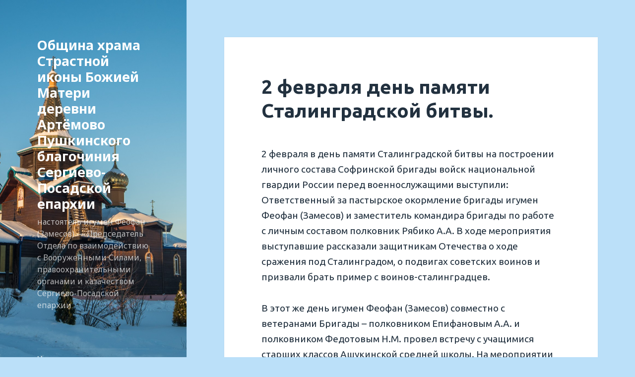

--- FILE ---
content_type: text/html; charset=UTF-8
request_url: https://muranovo.ru/2-%D1%84%D0%B5%D0%B2%D1%80%D0%B0%D0%BB%D1%8F-%D0%B4%D0%B5%D0%BD%D1%8C-%D0%BF%D0%B0%D0%BC%D1%8F%D1%82%D0%B8-%D1%81%D1%82%D0%B0%D0%BB%D0%B8%D0%BD%D0%B3%D1%80%D0%B0%D0%B4%D1%81%D0%BA%D0%BE%D0%B9-%D0%B1/
body_size: 14085
content:
<!DOCTYPE html>
<html lang="ru-RU" class="no-js">
<head>
	<meta charset="UTF-8">
	<meta name="viewport" content="width=device-width">
	<link rel="profile" href="http://gmpg.org/xfn/11">
	<link rel="pingback" href="https://muranovo.ru/xmlrpc.php">
	<!--[if lt IE 9]>
	<script src="https://muranovo.ru/wp-content/themes/twentyfifteen/js/html5.js"></script>
	<![endif]-->
	<script>(function(){document.documentElement.className='js'})();</script>
	<title>2 февраля день памяти Сталинградской битвы. &#8212; Община храма Страстной иконы Божией Матери деревни Артёмово Пушкинского благочиния Сергиево-Посадской епархии</title>
<meta name='robots' content='max-image-preview:large' />
<link rel='dns-prefetch' href='//fonts.googleapis.com' />
<link rel="alternate" type="application/rss+xml" title="Община храма Страстной иконы Божией Матери деревни Артёмово Пушкинского благочиния Сергиево-Посадской епархии &raquo; Лента" href="https://muranovo.ru/feed/" />
<link rel="alternate" type="application/rss+xml" title="Община храма Страстной иконы Божией Матери деревни Артёмово Пушкинского благочиния Сергиево-Посадской епархии &raquo; Лента комментариев" href="https://muranovo.ru/comments/feed/" />
<link rel="alternate" title="oEmbed (JSON)" type="application/json+oembed" href="https://muranovo.ru/wp-json/oembed/1.0/embed?url=https%3A%2F%2Fmuranovo.ru%2F2-%25d1%2584%25d0%25b5%25d0%25b2%25d1%2580%25d0%25b0%25d0%25bb%25d1%258f-%25d0%25b4%25d0%25b5%25d0%25bd%25d1%258c-%25d0%25bf%25d0%25b0%25d0%25bc%25d1%258f%25d1%2582%25d0%25b8-%25d1%2581%25d1%2582%25d0%25b0%25d0%25bb%25d0%25b8%25d0%25bd%25d0%25b3%25d1%2580%25d0%25b0%25d0%25b4%25d1%2581%25d0%25ba%25d0%25be%25d0%25b9-%25d0%25b1%2F" />
<link rel="alternate" title="oEmbed (XML)" type="text/xml+oembed" href="https://muranovo.ru/wp-json/oembed/1.0/embed?url=https%3A%2F%2Fmuranovo.ru%2F2-%25d1%2584%25d0%25b5%25d0%25b2%25d1%2580%25d0%25b0%25d0%25bb%25d1%258f-%25d0%25b4%25d0%25b5%25d0%25bd%25d1%258c-%25d0%25bf%25d0%25b0%25d0%25bc%25d1%258f%25d1%2582%25d0%25b8-%25d1%2581%25d1%2582%25d0%25b0%25d0%25bb%25d0%25b8%25d0%25bd%25d0%25b3%25d1%2580%25d0%25b0%25d0%25b4%25d1%2581%25d0%25ba%25d0%25be%25d0%25b9-%25d0%25b1%2F&#038;format=xml" />
<style id='wp-img-auto-sizes-contain-inline-css' type='text/css'>
img:is([sizes=auto i],[sizes^="auto," i]){contain-intrinsic-size:3000px 1500px}
/*# sourceURL=wp-img-auto-sizes-contain-inline-css */
</style>
<style id='wp-emoji-styles-inline-css' type='text/css'>

	img.wp-smiley, img.emoji {
		display: inline !important;
		border: none !important;
		box-shadow: none !important;
		height: 1em !important;
		width: 1em !important;
		margin: 0 0.07em !important;
		vertical-align: -0.1em !important;
		background: none !important;
		padding: 0 !important;
	}
/*# sourceURL=wp-emoji-styles-inline-css */
</style>
<style id='wp-block-library-inline-css' type='text/css'>
:root{--wp-block-synced-color:#7a00df;--wp-block-synced-color--rgb:122,0,223;--wp-bound-block-color:var(--wp-block-synced-color);--wp-editor-canvas-background:#ddd;--wp-admin-theme-color:#007cba;--wp-admin-theme-color--rgb:0,124,186;--wp-admin-theme-color-darker-10:#006ba1;--wp-admin-theme-color-darker-10--rgb:0,107,160.5;--wp-admin-theme-color-darker-20:#005a87;--wp-admin-theme-color-darker-20--rgb:0,90,135;--wp-admin-border-width-focus:2px}@media (min-resolution:192dpi){:root{--wp-admin-border-width-focus:1.5px}}.wp-element-button{cursor:pointer}:root .has-very-light-gray-background-color{background-color:#eee}:root .has-very-dark-gray-background-color{background-color:#313131}:root .has-very-light-gray-color{color:#eee}:root .has-very-dark-gray-color{color:#313131}:root .has-vivid-green-cyan-to-vivid-cyan-blue-gradient-background{background:linear-gradient(135deg,#00d084,#0693e3)}:root .has-purple-crush-gradient-background{background:linear-gradient(135deg,#34e2e4,#4721fb 50%,#ab1dfe)}:root .has-hazy-dawn-gradient-background{background:linear-gradient(135deg,#faaca8,#dad0ec)}:root .has-subdued-olive-gradient-background{background:linear-gradient(135deg,#fafae1,#67a671)}:root .has-atomic-cream-gradient-background{background:linear-gradient(135deg,#fdd79a,#004a59)}:root .has-nightshade-gradient-background{background:linear-gradient(135deg,#330968,#31cdcf)}:root .has-midnight-gradient-background{background:linear-gradient(135deg,#020381,#2874fc)}:root{--wp--preset--font-size--normal:16px;--wp--preset--font-size--huge:42px}.has-regular-font-size{font-size:1em}.has-larger-font-size{font-size:2.625em}.has-normal-font-size{font-size:var(--wp--preset--font-size--normal)}.has-huge-font-size{font-size:var(--wp--preset--font-size--huge)}.has-text-align-center{text-align:center}.has-text-align-left{text-align:left}.has-text-align-right{text-align:right}.has-fit-text{white-space:nowrap!important}#end-resizable-editor-section{display:none}.aligncenter{clear:both}.items-justified-left{justify-content:flex-start}.items-justified-center{justify-content:center}.items-justified-right{justify-content:flex-end}.items-justified-space-between{justify-content:space-between}.screen-reader-text{border:0;clip-path:inset(50%);height:1px;margin:-1px;overflow:hidden;padding:0;position:absolute;width:1px;word-wrap:normal!important}.screen-reader-text:focus{background-color:#ddd;clip-path:none;color:#444;display:block;font-size:1em;height:auto;left:5px;line-height:normal;padding:15px 23px 14px;text-decoration:none;top:5px;width:auto;z-index:100000}html :where(.has-border-color){border-style:solid}html :where([style*=border-top-color]){border-top-style:solid}html :where([style*=border-right-color]){border-right-style:solid}html :where([style*=border-bottom-color]){border-bottom-style:solid}html :where([style*=border-left-color]){border-left-style:solid}html :where([style*=border-width]){border-style:solid}html :where([style*=border-top-width]){border-top-style:solid}html :where([style*=border-right-width]){border-right-style:solid}html :where([style*=border-bottom-width]){border-bottom-style:solid}html :where([style*=border-left-width]){border-left-style:solid}html :where(img[class*=wp-image-]){height:auto;max-width:100%}:where(figure){margin:0 0 1em}html :where(.is-position-sticky){--wp-admin--admin-bar--position-offset:var(--wp-admin--admin-bar--height,0px)}@media screen and (max-width:600px){html :where(.is-position-sticky){--wp-admin--admin-bar--position-offset:0px}}

/*# sourceURL=wp-block-library-inline-css */
</style><style id='wp-block-search-inline-css' type='text/css'>
.wp-block-search__button{margin-left:10px;word-break:normal}.wp-block-search__button.has-icon{line-height:0}.wp-block-search__button svg{height:1.25em;min-height:24px;min-width:24px;width:1.25em;fill:currentColor;vertical-align:text-bottom}:where(.wp-block-search__button){border:1px solid #ccc;padding:6px 10px}.wp-block-search__inside-wrapper{display:flex;flex:auto;flex-wrap:nowrap;max-width:100%}.wp-block-search__label{width:100%}.wp-block-search.wp-block-search__button-only .wp-block-search__button{box-sizing:border-box;display:flex;flex-shrink:0;justify-content:center;margin-left:0;max-width:100%}.wp-block-search.wp-block-search__button-only .wp-block-search__inside-wrapper{min-width:0!important;transition-property:width}.wp-block-search.wp-block-search__button-only .wp-block-search__input{flex-basis:100%;transition-duration:.3s}.wp-block-search.wp-block-search__button-only.wp-block-search__searchfield-hidden,.wp-block-search.wp-block-search__button-only.wp-block-search__searchfield-hidden .wp-block-search__inside-wrapper{overflow:hidden}.wp-block-search.wp-block-search__button-only.wp-block-search__searchfield-hidden .wp-block-search__input{border-left-width:0!important;border-right-width:0!important;flex-basis:0;flex-grow:0;margin:0;min-width:0!important;padding-left:0!important;padding-right:0!important;width:0!important}:where(.wp-block-search__input){appearance:none;border:1px solid #949494;flex-grow:1;font-family:inherit;font-size:inherit;font-style:inherit;font-weight:inherit;letter-spacing:inherit;line-height:inherit;margin-left:0;margin-right:0;min-width:3rem;padding:8px;text-decoration:unset!important;text-transform:inherit}:where(.wp-block-search__button-inside .wp-block-search__inside-wrapper){background-color:#fff;border:1px solid #949494;box-sizing:border-box;padding:4px}:where(.wp-block-search__button-inside .wp-block-search__inside-wrapper) .wp-block-search__input{border:none;border-radius:0;padding:0 4px}:where(.wp-block-search__button-inside .wp-block-search__inside-wrapper) .wp-block-search__input:focus{outline:none}:where(.wp-block-search__button-inside .wp-block-search__inside-wrapper) :where(.wp-block-search__button){padding:4px 8px}.wp-block-search.aligncenter .wp-block-search__inside-wrapper{margin:auto}.wp-block[data-align=right] .wp-block-search.wp-block-search__button-only .wp-block-search__inside-wrapper{float:right}
/*# sourceURL=https://muranovo.ru/wp-includes/blocks/search/style.min.css */
</style>
<style id='wp-block-columns-inline-css' type='text/css'>
.wp-block-columns{box-sizing:border-box;display:flex;flex-wrap:wrap!important}@media (min-width:782px){.wp-block-columns{flex-wrap:nowrap!important}}.wp-block-columns{align-items:normal!important}.wp-block-columns.are-vertically-aligned-top{align-items:flex-start}.wp-block-columns.are-vertically-aligned-center{align-items:center}.wp-block-columns.are-vertically-aligned-bottom{align-items:flex-end}@media (max-width:781px){.wp-block-columns:not(.is-not-stacked-on-mobile)>.wp-block-column{flex-basis:100%!important}}@media (min-width:782px){.wp-block-columns:not(.is-not-stacked-on-mobile)>.wp-block-column{flex-basis:0;flex-grow:1}.wp-block-columns:not(.is-not-stacked-on-mobile)>.wp-block-column[style*=flex-basis]{flex-grow:0}}.wp-block-columns.is-not-stacked-on-mobile{flex-wrap:nowrap!important}.wp-block-columns.is-not-stacked-on-mobile>.wp-block-column{flex-basis:0;flex-grow:1}.wp-block-columns.is-not-stacked-on-mobile>.wp-block-column[style*=flex-basis]{flex-grow:0}:where(.wp-block-columns){margin-bottom:1.75em}:where(.wp-block-columns.has-background){padding:1.25em 2.375em}.wp-block-column{flex-grow:1;min-width:0;overflow-wrap:break-word;word-break:break-word}.wp-block-column.is-vertically-aligned-top{align-self:flex-start}.wp-block-column.is-vertically-aligned-center{align-self:center}.wp-block-column.is-vertically-aligned-bottom{align-self:flex-end}.wp-block-column.is-vertically-aligned-stretch{align-self:stretch}.wp-block-column.is-vertically-aligned-bottom,.wp-block-column.is-vertically-aligned-center,.wp-block-column.is-vertically-aligned-top{width:100%}
/*# sourceURL=https://muranovo.ru/wp-includes/blocks/columns/style.min.css */
</style>
<style id='global-styles-inline-css' type='text/css'>
:root{--wp--preset--aspect-ratio--square: 1;--wp--preset--aspect-ratio--4-3: 4/3;--wp--preset--aspect-ratio--3-4: 3/4;--wp--preset--aspect-ratio--3-2: 3/2;--wp--preset--aspect-ratio--2-3: 2/3;--wp--preset--aspect-ratio--16-9: 16/9;--wp--preset--aspect-ratio--9-16: 9/16;--wp--preset--color--black: #000000;--wp--preset--color--cyan-bluish-gray: #abb8c3;--wp--preset--color--white: #ffffff;--wp--preset--color--pale-pink: #f78da7;--wp--preset--color--vivid-red: #cf2e2e;--wp--preset--color--luminous-vivid-orange: #ff6900;--wp--preset--color--luminous-vivid-amber: #fcb900;--wp--preset--color--light-green-cyan: #7bdcb5;--wp--preset--color--vivid-green-cyan: #00d084;--wp--preset--color--pale-cyan-blue: #8ed1fc;--wp--preset--color--vivid-cyan-blue: #0693e3;--wp--preset--color--vivid-purple: #9b51e0;--wp--preset--gradient--vivid-cyan-blue-to-vivid-purple: linear-gradient(135deg,rgb(6,147,227) 0%,rgb(155,81,224) 100%);--wp--preset--gradient--light-green-cyan-to-vivid-green-cyan: linear-gradient(135deg,rgb(122,220,180) 0%,rgb(0,208,130) 100%);--wp--preset--gradient--luminous-vivid-amber-to-luminous-vivid-orange: linear-gradient(135deg,rgb(252,185,0) 0%,rgb(255,105,0) 100%);--wp--preset--gradient--luminous-vivid-orange-to-vivid-red: linear-gradient(135deg,rgb(255,105,0) 0%,rgb(207,46,46) 100%);--wp--preset--gradient--very-light-gray-to-cyan-bluish-gray: linear-gradient(135deg,rgb(238,238,238) 0%,rgb(169,184,195) 100%);--wp--preset--gradient--cool-to-warm-spectrum: linear-gradient(135deg,rgb(74,234,220) 0%,rgb(151,120,209) 20%,rgb(207,42,186) 40%,rgb(238,44,130) 60%,rgb(251,105,98) 80%,rgb(254,248,76) 100%);--wp--preset--gradient--blush-light-purple: linear-gradient(135deg,rgb(255,206,236) 0%,rgb(152,150,240) 100%);--wp--preset--gradient--blush-bordeaux: linear-gradient(135deg,rgb(254,205,165) 0%,rgb(254,45,45) 50%,rgb(107,0,62) 100%);--wp--preset--gradient--luminous-dusk: linear-gradient(135deg,rgb(255,203,112) 0%,rgb(199,81,192) 50%,rgb(65,88,208) 100%);--wp--preset--gradient--pale-ocean: linear-gradient(135deg,rgb(255,245,203) 0%,rgb(182,227,212) 50%,rgb(51,167,181) 100%);--wp--preset--gradient--electric-grass: linear-gradient(135deg,rgb(202,248,128) 0%,rgb(113,206,126) 100%);--wp--preset--gradient--midnight: linear-gradient(135deg,rgb(2,3,129) 0%,rgb(40,116,252) 100%);--wp--preset--font-size--small: 13px;--wp--preset--font-size--medium: 20px;--wp--preset--font-size--large: 36px;--wp--preset--font-size--x-large: 42px;--wp--preset--spacing--20: 0.44rem;--wp--preset--spacing--30: 0.67rem;--wp--preset--spacing--40: 1rem;--wp--preset--spacing--50: 1.5rem;--wp--preset--spacing--60: 2.25rem;--wp--preset--spacing--70: 3.38rem;--wp--preset--spacing--80: 5.06rem;--wp--preset--shadow--natural: 6px 6px 9px rgba(0, 0, 0, 0.2);--wp--preset--shadow--deep: 12px 12px 50px rgba(0, 0, 0, 0.4);--wp--preset--shadow--sharp: 6px 6px 0px rgba(0, 0, 0, 0.2);--wp--preset--shadow--outlined: 6px 6px 0px -3px rgb(255, 255, 255), 6px 6px rgb(0, 0, 0);--wp--preset--shadow--crisp: 6px 6px 0px rgb(0, 0, 0);}:where(.is-layout-flex){gap: 0.5em;}:where(.is-layout-grid){gap: 0.5em;}body .is-layout-flex{display: flex;}.is-layout-flex{flex-wrap: wrap;align-items: center;}.is-layout-flex > :is(*, div){margin: 0;}body .is-layout-grid{display: grid;}.is-layout-grid > :is(*, div){margin: 0;}:where(.wp-block-columns.is-layout-flex){gap: 2em;}:where(.wp-block-columns.is-layout-grid){gap: 2em;}:where(.wp-block-post-template.is-layout-flex){gap: 1.25em;}:where(.wp-block-post-template.is-layout-grid){gap: 1.25em;}.has-black-color{color: var(--wp--preset--color--black) !important;}.has-cyan-bluish-gray-color{color: var(--wp--preset--color--cyan-bluish-gray) !important;}.has-white-color{color: var(--wp--preset--color--white) !important;}.has-pale-pink-color{color: var(--wp--preset--color--pale-pink) !important;}.has-vivid-red-color{color: var(--wp--preset--color--vivid-red) !important;}.has-luminous-vivid-orange-color{color: var(--wp--preset--color--luminous-vivid-orange) !important;}.has-luminous-vivid-amber-color{color: var(--wp--preset--color--luminous-vivid-amber) !important;}.has-light-green-cyan-color{color: var(--wp--preset--color--light-green-cyan) !important;}.has-vivid-green-cyan-color{color: var(--wp--preset--color--vivid-green-cyan) !important;}.has-pale-cyan-blue-color{color: var(--wp--preset--color--pale-cyan-blue) !important;}.has-vivid-cyan-blue-color{color: var(--wp--preset--color--vivid-cyan-blue) !important;}.has-vivid-purple-color{color: var(--wp--preset--color--vivid-purple) !important;}.has-black-background-color{background-color: var(--wp--preset--color--black) !important;}.has-cyan-bluish-gray-background-color{background-color: var(--wp--preset--color--cyan-bluish-gray) !important;}.has-white-background-color{background-color: var(--wp--preset--color--white) !important;}.has-pale-pink-background-color{background-color: var(--wp--preset--color--pale-pink) !important;}.has-vivid-red-background-color{background-color: var(--wp--preset--color--vivid-red) !important;}.has-luminous-vivid-orange-background-color{background-color: var(--wp--preset--color--luminous-vivid-orange) !important;}.has-luminous-vivid-amber-background-color{background-color: var(--wp--preset--color--luminous-vivid-amber) !important;}.has-light-green-cyan-background-color{background-color: var(--wp--preset--color--light-green-cyan) !important;}.has-vivid-green-cyan-background-color{background-color: var(--wp--preset--color--vivid-green-cyan) !important;}.has-pale-cyan-blue-background-color{background-color: var(--wp--preset--color--pale-cyan-blue) !important;}.has-vivid-cyan-blue-background-color{background-color: var(--wp--preset--color--vivid-cyan-blue) !important;}.has-vivid-purple-background-color{background-color: var(--wp--preset--color--vivid-purple) !important;}.has-black-border-color{border-color: var(--wp--preset--color--black) !important;}.has-cyan-bluish-gray-border-color{border-color: var(--wp--preset--color--cyan-bluish-gray) !important;}.has-white-border-color{border-color: var(--wp--preset--color--white) !important;}.has-pale-pink-border-color{border-color: var(--wp--preset--color--pale-pink) !important;}.has-vivid-red-border-color{border-color: var(--wp--preset--color--vivid-red) !important;}.has-luminous-vivid-orange-border-color{border-color: var(--wp--preset--color--luminous-vivid-orange) !important;}.has-luminous-vivid-amber-border-color{border-color: var(--wp--preset--color--luminous-vivid-amber) !important;}.has-light-green-cyan-border-color{border-color: var(--wp--preset--color--light-green-cyan) !important;}.has-vivid-green-cyan-border-color{border-color: var(--wp--preset--color--vivid-green-cyan) !important;}.has-pale-cyan-blue-border-color{border-color: var(--wp--preset--color--pale-cyan-blue) !important;}.has-vivid-cyan-blue-border-color{border-color: var(--wp--preset--color--vivid-cyan-blue) !important;}.has-vivid-purple-border-color{border-color: var(--wp--preset--color--vivid-purple) !important;}.has-vivid-cyan-blue-to-vivid-purple-gradient-background{background: var(--wp--preset--gradient--vivid-cyan-blue-to-vivid-purple) !important;}.has-light-green-cyan-to-vivid-green-cyan-gradient-background{background: var(--wp--preset--gradient--light-green-cyan-to-vivid-green-cyan) !important;}.has-luminous-vivid-amber-to-luminous-vivid-orange-gradient-background{background: var(--wp--preset--gradient--luminous-vivid-amber-to-luminous-vivid-orange) !important;}.has-luminous-vivid-orange-to-vivid-red-gradient-background{background: var(--wp--preset--gradient--luminous-vivid-orange-to-vivid-red) !important;}.has-very-light-gray-to-cyan-bluish-gray-gradient-background{background: var(--wp--preset--gradient--very-light-gray-to-cyan-bluish-gray) !important;}.has-cool-to-warm-spectrum-gradient-background{background: var(--wp--preset--gradient--cool-to-warm-spectrum) !important;}.has-blush-light-purple-gradient-background{background: var(--wp--preset--gradient--blush-light-purple) !important;}.has-blush-bordeaux-gradient-background{background: var(--wp--preset--gradient--blush-bordeaux) !important;}.has-luminous-dusk-gradient-background{background: var(--wp--preset--gradient--luminous-dusk) !important;}.has-pale-ocean-gradient-background{background: var(--wp--preset--gradient--pale-ocean) !important;}.has-electric-grass-gradient-background{background: var(--wp--preset--gradient--electric-grass) !important;}.has-midnight-gradient-background{background: var(--wp--preset--gradient--midnight) !important;}.has-small-font-size{font-size: var(--wp--preset--font-size--small) !important;}.has-medium-font-size{font-size: var(--wp--preset--font-size--medium) !important;}.has-large-font-size{font-size: var(--wp--preset--font-size--large) !important;}.has-x-large-font-size{font-size: var(--wp--preset--font-size--x-large) !important;}
:where(.wp-block-columns.is-layout-flex){gap: 2em;}:where(.wp-block-columns.is-layout-grid){gap: 2em;}
/*# sourceURL=global-styles-inline-css */
</style>
<style id='core-block-supports-inline-css' type='text/css'>
.wp-container-core-columns-is-layout-9d6595d7{flex-wrap:nowrap;}
/*# sourceURL=core-block-supports-inline-css */
</style>

<style id='classic-theme-styles-inline-css' type='text/css'>
/*! This file is auto-generated */
.wp-block-button__link{color:#fff;background-color:#32373c;border-radius:9999px;box-shadow:none;text-decoration:none;padding:calc(.667em + 2px) calc(1.333em + 2px);font-size:1.125em}.wp-block-file__button{background:#32373c;color:#fff;text-decoration:none}
/*# sourceURL=/wp-includes/css/classic-themes.min.css */
</style>
<link rel='stylesheet' id='news-manager-front-css' href='https://muranovo.ru/wp-content/plugins/news-manager/css/front.css?ver=6.9' type='text/css' media='all' />
<link rel='stylesheet' id='googlefonts-css' href='https://fonts.googleapis.com/css?family=Ubuntu:300,300italic,400,400italic,500,500italic,700,700italic|Comfortaa:300,400,700&subset=latin' type='text/css' media='all' />
<link rel='stylesheet' id='twentyfifteen-fonts-css' href='//fonts.googleapis.com/css?family=Noto+Sans%3A400italic%2C700italic%2C400%2C700%7CNoto+Serif%3A400italic%2C700italic%2C400%2C700%7CInconsolata%3A400%2C700&#038;subset=latin%2Clatin-ext%2Ccyrillic%2Ccyrillic-ext' type='text/css' media='all' />
<link rel='stylesheet' id='genericons-css' href='https://muranovo.ru/wp-content/themes/twentyfifteen/genericons/genericons.css?ver=3.2' type='text/css' media='all' />
<link rel='stylesheet' id='twentyfifteen-style-css' href='https://muranovo.ru/wp-content/themes/twentyfifteen/style.css?ver=6.9' type='text/css' media='all' />
<style id='twentyfifteen-style-inline-css' type='text/css'>
	/* Color Scheme */

	/* Background Color */
	body {
		background-color: #e9f2f9;
	}

	/* Sidebar Background Color */
	body:before,
	.site-header {
		background-color: #55c3dc;
	}

	/* Box Background Color */
	.post-navigation,
	.pagination,
	.secondary,
	.site-footer,
	.hentry,
	.page-header,
	.page-content,
	.comments-area {
		background-color: #ffffff;
	}

	/* Box Background Color */
	button,
	input[type="button"],
	input[type="reset"],
	input[type="submit"],
	.pagination .prev,
	.pagination .next,
	.widget_calendar tbody a,
	.widget_calendar tbody a:hover,
	.widget_calendar tbody a:focus,
	.page-links a,
	.page-links a:hover,
	.page-links a:focus,
	.sticky-post {
		color: #ffffff;
	}

	/* Main Text Color */
	button,
	input[type="button"],
	input[type="reset"],
	input[type="submit"],
	.pagination .prev,
	.pagination .next,
	.widget_calendar tbody a,
	.page-links a,
	.sticky-post {
		background-color: #22313f;
	}

	/* Main Text Color */
	body,
	blockquote cite,
	blockquote small,
	a,
	.dropdown-toggle:after,
	.image-navigation a:hover,
	.image-navigation a:focus,
	.comment-navigation a:hover,
	.comment-navigation a:focus,
	.widget-title,
	.entry-footer a:hover,
	.entry-footer a:focus,
	.comment-metadata a:hover,
	.comment-metadata a:focus,
	.pingback .edit-link a:hover,
	.pingback .edit-link a:focus,
	.comment-list .reply a:hover,
	.comment-list .reply a:focus,
	.site-info a:hover,
	.site-info a:focus {
		color: #22313f;
	}

	/* Main Text Color */
	.entry-content a,
	.entry-summary a,
	.page-content a,
	.comment-content a,
	.pingback .comment-body > a,
	.author-description a,
	.taxonomy-description a,
	.textwidget a,
	.entry-footer a:hover,
	.comment-metadata a:hover,
	.pingback .edit-link a:hover,
	.comment-list .reply a:hover,
	.site-info a:hover {
		border-color: #22313f;
	}

	/* Secondary Text Color */
	button:hover,
	button:focus,
	input[type="button"]:hover,
	input[type="button"]:focus,
	input[type="reset"]:hover,
	input[type="reset"]:focus,
	input[type="submit"]:hover,
	input[type="submit"]:focus,
	.pagination .prev:hover,
	.pagination .prev:focus,
	.pagination .next:hover,
	.pagination .next:focus,
	.widget_calendar tbody a:hover,
	.widget_calendar tbody a:focus,
	.page-links a:hover,
	.page-links a:focus {
		background-color: #22313f; /* Fallback for IE7 and IE8 */
		background-color: rgba( 34, 49, 63, 0.7);
	}

	/* Secondary Text Color */
	blockquote,
	a:hover,
	a:focus,
	.main-navigation .menu-item-description,
	.post-navigation .meta-nav,
	.post-navigation a:hover .post-title,
	.post-navigation a:focus .post-title,
	.image-navigation,
	.image-navigation a,
	.comment-navigation,
	.comment-navigation a,
	.widget,
	.author-heading,
	.entry-footer,
	.entry-footer a,
	.taxonomy-description,
	.page-links > .page-links-title,
	.entry-caption,
	.comment-author,
	.comment-metadata,
	.comment-metadata a,
	.pingback .edit-link,
	.pingback .edit-link a,
	.post-password-form label,
	.comment-form label,
	.comment-notes,
	.comment-awaiting-moderation,
	.logged-in-as,
	.form-allowed-tags,
	.no-comments,
	.site-info,
	.site-info a,
	.wp-caption-text,
	.gallery-caption,
	.comment-list .reply a {
		color: #22313f; /* Fallback for IE7 and IE8 */
		color: rgba( 34, 49, 63, 0.7);
	}

	/* Secondary Text Color */
	blockquote,
	.logged-in-as a:hover,
	.comment-author a:hover {
		border-color: #22313f; /* Fallback for IE7 and IE8 */
		border-color: rgba( 34, 49, 63, 0.7);
	}

	/* Border Color */
	hr,
	.dropdown-toggle:hover,
	.dropdown-toggle:focus {
		background-color: #22313f; /* Fallback for IE7 and IE8 */
		background-color: rgba( 34, 49, 63, 0.1);
	}

	/* Border Color */
	pre,
	abbr[title],
	table,
	th,
	td,
	input,
	textarea,
	.main-navigation ul,
	.main-navigation li,
	.post-navigation,
	.post-navigation div + div,
	.pagination,
	.comment-navigation,
	.widget li,
	.widget_categories .children,
	.widget_nav_menu .sub-menu,
	.widget_pages .children,
	.site-header,
	.site-footer,
	.hentry + .hentry,
	.author-info,
	.entry-content .page-links a,
	.page-links > span,
	.page-header,
	.comments-area,
	.comment-list + .comment-respond,
	.comment-list article,
	.comment-list .pingback,
	.comment-list .trackback,
	.comment-list .reply a,
	.no-comments {
		border-color: #22313f; /* Fallback for IE7 and IE8 */
		border-color: rgba( 34, 49, 63, 0.1);
	}

	/* Border Focus Color */
	a:focus,
	button:focus,
	input:focus {
		outline-color: #22313f; /* Fallback for IE7 and IE8 */
		outline-color: rgba( 34, 49, 63, 0.3);
	}

	input:focus,
	textarea:focus {
		border-color: #22313f; /* Fallback for IE7 and IE8 */
		border-color: rgba( 34, 49, 63, 0.3);
	}

	/* Sidebar Link Color */
	.secondary-toggle:before {
		color: #ffffff;
	}

	.site-title a,
	.site-description {
		color: #ffffff;
	}

	/* Sidebar Text Color */
	.site-title a:hover,
	.site-title a:focus {
		color: rgba( 255, 255, 255, 0.7);
	}

	/* Sidebar Border Color */
	.secondary-toggle {
		border-color: #ffffff; /* Fallback for IE7 and IE8 */
		border-color: rgba( 255, 255, 255, 0.1);
	}

	/* Sidebar Border Focus Color */
	.secondary-toggle:hover,
	.secondary-toggle:focus {
		border-color: #ffffff; /* Fallback for IE7 and IE8 */
		border-color: rgba( 255, 255, 255, 0.3);
	}

	.site-title a {
		outline-color: #ffffff; /* Fallback for IE7 and IE8 */
		outline-color: rgba( 255, 255, 255, 0.3);
	}

	/* Meta Background Color */
	.entry-footer {
		background-color: #f1f1f1;
	}

	@media screen and (min-width: 38.75em) {
		/* Main Text Color */
		.page-header {
			border-color: #22313f;
		}
	}

	@media screen and (min-width: 59.6875em) {
		/* Make sure its transparent on desktop */
		.site-header,
		.secondary {
			background-color: transparent;
		}

		/* Sidebar Background Color */
		.widget button,
		.widget input[type="button"],
		.widget input[type="reset"],
		.widget input[type="submit"],
		.widget_calendar tbody a,
		.widget_calendar tbody a:hover,
		.widget_calendar tbody a:focus {
			color: #55c3dc;
		}

		/* Sidebar Link Color */
		.secondary a,
		.dropdown-toggle:after,
		.widget-title,
		.widget blockquote cite,
		.widget blockquote small {
			color: #ffffff;
		}

		.widget button,
		.widget input[type="button"],
		.widget input[type="reset"],
		.widget input[type="submit"],
		.widget_calendar tbody a {
			background-color: #ffffff;
		}

		.textwidget a {
			border-color: #ffffff;
		}

		/* Sidebar Text Color */
		.secondary a:hover,
		.secondary a:focus,
		.main-navigation .menu-item-description,
		.widget,
		.widget blockquote,
		.widget .wp-caption-text,
		.widget .gallery-caption {
			color: rgba( 255, 255, 255, 0.7);
		}

		.widget button:hover,
		.widget button:focus,
		.widget input[type="button"]:hover,
		.widget input[type="button"]:focus,
		.widget input[type="reset"]:hover,
		.widget input[type="reset"]:focus,
		.widget input[type="submit"]:hover,
		.widget input[type="submit"]:focus,
		.widget_calendar tbody a:hover,
		.widget_calendar tbody a:focus {
			background-color: rgba( 255, 255, 255, 0.7);
		}

		.widget blockquote {
			border-color: rgba( 255, 255, 255, 0.7);
		}

		/* Sidebar Border Color */
		.main-navigation ul,
		.main-navigation li,
		.widget input,
		.widget textarea,
		.widget table,
		.widget th,
		.widget td,
		.widget pre,
		.widget li,
		.widget_categories .children,
		.widget_nav_menu .sub-menu,
		.widget_pages .children,
		.widget abbr[title] {
			border-color: rgba( 255, 255, 255, 0.1);
		}

		.dropdown-toggle:hover,
		.dropdown-toggle:focus,
		.widget hr {
			background-color: rgba( 255, 255, 255, 0.1);
		}

		.widget input:focus,
		.widget textarea:focus {
			border-color: rgba( 255, 255, 255, 0.3);
		}

		.sidebar a:focus,
		.dropdown-toggle:focus {
			outline-color: rgba( 255, 255, 255, 0.3);
		}
	}
/*# sourceURL=twentyfifteen-style-inline-css */
</style>
<style id='akismet-widget-style-inline-css' type='text/css'>

			.a-stats {
				--akismet-color-mid-green: #357b49;
				--akismet-color-white: #fff;
				--akismet-color-light-grey: #f6f7f7;

				max-width: 350px;
				width: auto;
			}

			.a-stats * {
				all: unset;
				box-sizing: border-box;
			}

			.a-stats strong {
				font-weight: 600;
			}

			.a-stats a.a-stats__link,
			.a-stats a.a-stats__link:visited,
			.a-stats a.a-stats__link:active {
				background: var(--akismet-color-mid-green);
				border: none;
				box-shadow: none;
				border-radius: 8px;
				color: var(--akismet-color-white);
				cursor: pointer;
				display: block;
				font-family: -apple-system, BlinkMacSystemFont, 'Segoe UI', 'Roboto', 'Oxygen-Sans', 'Ubuntu', 'Cantarell', 'Helvetica Neue', sans-serif;
				font-weight: 500;
				padding: 12px;
				text-align: center;
				text-decoration: none;
				transition: all 0.2s ease;
			}

			/* Extra specificity to deal with TwentyTwentyOne focus style */
			.widget .a-stats a.a-stats__link:focus {
				background: var(--akismet-color-mid-green);
				color: var(--akismet-color-white);
				text-decoration: none;
			}

			.a-stats a.a-stats__link:hover {
				filter: brightness(110%);
				box-shadow: 0 4px 12px rgba(0, 0, 0, 0.06), 0 0 2px rgba(0, 0, 0, 0.16);
			}

			.a-stats .count {
				color: var(--akismet-color-white);
				display: block;
				font-size: 1.5em;
				line-height: 1.4;
				padding: 0 13px;
				white-space: nowrap;
			}
		
/*# sourceURL=akismet-widget-style-inline-css */
</style>
<link rel='stylesheet' id='__EPYT__style-css' href='https://muranovo.ru/wp-content/plugins/youtube-embed-plus/styles/ytprefs.min.css?ver=14.2.3' type='text/css' media='all' />
<style id='__EPYT__style-inline-css' type='text/css'>

                .epyt-gallery-thumb {
                        width: 33.333%;
                }
                
/*# sourceURL=__EPYT__style-inline-css */
</style>
<script type="text/javascript" src="https://muranovo.ru/wp-includes/js/jquery/jquery.min.js?ver=3.7.1" id="jquery-core-js"></script>
<script type="text/javascript" src="https://muranovo.ru/wp-includes/js/jquery/jquery-migrate.min.js?ver=3.4.1" id="jquery-migrate-js"></script>
<script type="text/javascript" id="__ytprefs__-js-extra">
/* <![CDATA[ */
var _EPYT_ = {"ajaxurl":"https://muranovo.ru/wp-admin/admin-ajax.php","security":"66aec99dca","gallery_scrolloffset":"20","eppathtoscripts":"https://muranovo.ru/wp-content/plugins/youtube-embed-plus/scripts/","eppath":"https://muranovo.ru/wp-content/plugins/youtube-embed-plus/","epresponsiveselector":"[\"iframe.__youtube_prefs_widget__\"]","epdovol":"1","version":"14.2.3","evselector":"iframe.__youtube_prefs__[src], iframe[src*=\"youtube.com/embed/\"], iframe[src*=\"youtube-nocookie.com/embed/\"]","ajax_compat":"","maxres_facade":"eager","ytapi_load":"light","pause_others":"","stopMobileBuffer":"1","facade_mode":"","not_live_on_channel":""};
//# sourceURL=__ytprefs__-js-extra
/* ]]> */
</script>
<script type="text/javascript" src="https://muranovo.ru/wp-content/plugins/youtube-embed-plus/scripts/ytprefs.min.js?ver=14.2.3" id="__ytprefs__-js"></script>
<script type="text/javascript" src="https://muranovo.ru/wp-content/plugins/flash-album-gallery/admin/js/swfobject.js?ver=2.2" id="swfobject-js"></script>
<script type="text/javascript" src="https://muranovo.ru/wp-content/plugins/flash-album-gallery/admin/js/swfaddress.js?ver=2.4" id="swfaddress-js"></script>
<link rel="https://api.w.org/" href="https://muranovo.ru/wp-json/" /><link rel="alternate" title="JSON" type="application/json" href="https://muranovo.ru/wp-json/wp/v2/posts/16354" /><link rel="EditURI" type="application/rsd+xml" title="RSD" href="https://muranovo.ru/xmlrpc.php?rsd" />
<meta name="generator" content="WordPress 6.9" />
<link rel="canonical" href="https://muranovo.ru/2-%d1%84%d0%b5%d0%b2%d1%80%d0%b0%d0%bb%d1%8f-%d0%b4%d0%b5%d0%bd%d1%8c-%d0%bf%d0%b0%d0%bc%d1%8f%d1%82%d0%b8-%d1%81%d1%82%d0%b0%d0%bb%d0%b8%d0%bd%d0%b3%d1%80%d0%b0%d0%b4%d1%81%d0%ba%d0%be%d0%b9-%d0%b1/" />
<link rel='shortlink' href='https://muranovo.ru/?p=16354' />
<style type='text/css' media='screen'>
	h1{ font-family:"Ubuntu", arial, sans-serif;}
	h2{ font-family:"Ubuntu", arial, sans-serif;}
	h4{ font-family:"Ubuntu", arial, sans-serif;}
	h5{ font-family:"Ubuntu", arial, sans-serif;}
	h6{ font-family:"Ubuntu", arial, sans-serif;}
	blockquote{ font-family:"Ubuntu", arial, sans-serif;}
	p{ font-family:"Ubuntu", arial, sans-serif;}
	li{ font-family:"Ubuntu", arial, sans-serif;}
	h3{ font-family:"Comfortaa", arial, sans-serif;}
</style>
<!-- fonts delivered by Wordpress Google Fonts, a plugin by Adrian3.com -->
<!-- <meta name='Grand Flagallery' content='4.25' /> -->
	<style type="text/css" id="twentyfifteen-header-css">
			.site-header {
			background: url(https://muranovo.ru/wp-content/uploads/2021/08/cropped-Страстной-храм.jpg) no-repeat 50% 50%;
			-webkit-background-size: cover;
			-moz-background-size:    cover;
			-o-background-size:      cover;
			background-size:         cover;
		}

		@media screen and (min-width: 59.6875em) {
			body:before {
				background: url(https://muranovo.ru/wp-content/uploads/2021/08/cropped-Страстной-храм.jpg) no-repeat 100% 50%;
				-webkit-background-size: cover;
				-moz-background-size:    cover;
				-o-background-size:      cover;
				background-size:         cover;
				border-right: 0;
			}

			.site-header {
				background: transparent;
			}
		}
		</style>
	<style type="text/css" id="custom-background-css">
body.custom-background { background-color: #bbe0f9; }
</style>
	</head>

<body class="wp-singular post-template-default single single-post postid-16354 single-format-standard custom-background wp-theme-twentyfifteen metaslider-plugin">
<div id="page" class="hfeed site">
	<a class="skip-link screen-reader-text" href="#content">Перейти к содержимому</a>

	<div id="sidebar" class="sidebar">
		<header id="masthead" class="site-header" role="banner">
			<div class="site-branding">
										<p class="site-title"><a href="https://muranovo.ru/" rel="home">Община храма Страстной иконы Божией Матери деревни Артёмово Пушкинского благочиния Сергиево-Посадской епархии</a></p>
											<p class="site-description">настоятель игумен Феофан (Замесов) &#8212; Председатель Отдела по взаимодействию с Вооруженными Силами, правоохранительными органами и казачеством Сергиево-Посадской епархии</p>
									<button class="secondary-toggle">Меню и виджеты</button>
			</div><!-- .site-branding -->
		</header><!-- .site-header -->

			<div id="secondary" class="secondary">

					<nav id="site-navigation" class="main-navigation" role="navigation">
				<div class="menu-%d0%bb%d0%b5%d0%b2%d0%be%d0%b5-container"><ul id="menu-%d0%bb%d0%b5%d0%b2%d0%be%d0%b5" class="nav-menu"><li id="menu-item-632" class="menu-item menu-item-type-taxonomy menu-item-object-category current-post-ancestor current-menu-parent current-post-parent menu-item-632"><a href="https://muranovo.ru/category/%d0%bd%d0%be%d0%b2%d0%be%d1%81%d1%82%d0%b8/">Новости</a></li>
<li id="menu-item-597" class="menu-item menu-item-type-post_type menu-item-object-page menu-item-597"><a href="https://muranovo.ru/raspisanie/">Расписание богослужений</a></li>
<li id="menu-item-9973" class="menu-item menu-item-type-taxonomy menu-item-object-category menu-item-9973"><a href="https://muranovo.ru/category/%d1%82%d1%80%d0%b5%d0%b1%d1%8b/">Требы</a></li>
<li id="menu-item-184" class="menu-item menu-item-type-taxonomy menu-item-object-category menu-item-184"><a href="https://muranovo.ru/category/%d0%bf%d1%80%d0%be%d1%88%d0%b5%d0%bd%d0%b8%d0%b5-%d0%be-%d0%bf%d0%be%d0%bc%d0%be%d1%89%d0%b8/">Просим помочь</a></li>
<li id="menu-item-6181" class="menu-item menu-item-type-taxonomy menu-item-object-category menu-item-6181"><a href="https://muranovo.ru/category/%d1%85%d1%80%d0%b0%d0%bc%d1%8b/">Храмы</a></li>
<li id="menu-item-179" class="menu-item menu-item-type-taxonomy menu-item-object-category menu-item-179"><a href="https://muranovo.ru/category/%d1%81%d0%b2%d1%8f%d1%82%d1%8b%d0%b5-%d0%b8%d1%81%d1%82%d0%be%d1%87%d0%bd%d0%b8%d0%ba%d0%b8/">Святые источники</a></li>
<li id="menu-item-180" class="menu-item menu-item-type-taxonomy menu-item-object-category menu-item-180"><a href="https://muranovo.ru/category/%d0%bf%d0%b0%d1%80%d0%ba%d0%b8-%d0%bf%d0%b0%d0%bc%d1%8f%d1%82%d0%b8/">Парки памяти</a></li>
<li id="menu-item-1453" class="menu-item menu-item-type-taxonomy menu-item-object-category menu-item-1453"><a href="https://muranovo.ru/category/%d1%81%d0%b2%d1%8f%d1%82%d1%8b%d0%bd%d0%b8/">Святыни, чтимые иконы</a></li>
<li id="menu-item-178" class="menu-item menu-item-type-taxonomy menu-item-object-category menu-item-178"><a href="https://muranovo.ru/category/%d1%87%d0%b0%d1%81%d1%82%d0%b8%d1%86%d1%8b-%d0%bc%d0%be%d1%89%d0%b5%d0%b9-%d1%81%d0%b2%d1%8f%d1%82%d1%8b%d1%85-%d1%83%d0%b3%d0%be%d0%b4%d0%bd%d0%b8%d0%ba%d0%be%d0%b2-%d0%b1%d0%be%d0%b6%d0%b8%d0%b8/">Частицы мощей святых угодников Божиих</a></li>
<li id="menu-item-92" class="menu-item menu-item-type-taxonomy menu-item-object-category menu-item-92"><a href="https://muranovo.ru/category/%d0%bd%d0%b0%d1%81%d1%82%d0%be%d1%8f%d1%82%d0%b5%d0%bb%d1%8c/">Духовенство</a></li>
<li id="menu-item-90" class="menu-item menu-item-type-taxonomy menu-item-object-category menu-item-90"><a href="https://muranovo.ru/category/%d1%88%d0%ba%d0%be%d0%bb%d0%b0-%d0%b2%d0%be%d1%81%d0%ba%d1%80%d0%b5%d1%81%d1%82%d0%bd%d0%b0%d1%8f/">Воскресная школа &#171;Звонарь&#187;</a></li>
<li id="menu-item-182" class="menu-item menu-item-type-taxonomy menu-item-object-category menu-item-182"><a href="https://muranovo.ru/category/%d0%bf%d0%b0%d1%81%d1%82%d1%8b%d1%80%d1%81%d0%ba%d0%be%d0%b5-%d1%81%d0%bb%d1%83%d0%b6%d0%b5%d0%bd%d0%b8%d0%b5-%d0%b2-%d1%87/">Пастырское окормление</a></li>
<li id="menu-item-10841" class="menu-item menu-item-type-taxonomy menu-item-object-category menu-item-10841"><a href="https://muranovo.ru/category/%d0%bf%d1%83%d1%88%d0%ba%d0%b8%d0%bd%d1%81%d0%ba%d0%b8%d0%b5-%d0%bd%d0%be%d0%b2%d0%be%d0%bc%d1%83%d1%87%d0%b5%d0%bd%d0%b8%d0%ba%d0%b8/">Пушкинские новомученики</a></li>
<li id="menu-item-2952" class="menu-item menu-item-type-taxonomy menu-item-object-category menu-item-2952"><a href="https://muranovo.ru/category/%d0%bf%d1%80%d0%b8%d1%85%d0%be%d0%b4%d1%81%d0%ba%d0%be%d0%b9-%d0%bb%d0%b8%d1%81%d1%82%d0%be%d0%ba/">Приходской листок</a></li>
<li id="menu-item-187" class="menu-item menu-item-type-taxonomy menu-item-object-category menu-item-187"><a href="https://muranovo.ru/category/%d1%81%d1%85%d0%b5%d0%bc%d0%b0-%d0%bf%d1%80%d0%be%d0%b5%d0%b7%d0%b4%d0%b0/">Схема проезда</a></li>
<li id="menu-item-89" class="menu-item menu-item-type-taxonomy menu-item-object-category menu-item-89"><a href="https://muranovo.ru/category/%d0%b2%d0%b8%d0%b4%d0%b5%d0%be/">Видео- и аудиозаписи</a></li>
<li id="menu-item-10544" class="menu-item menu-item-type-taxonomy menu-item-object-category menu-item-10544"><a href="https://muranovo.ru/category/%d0%b1%d1%80%d0%be%d1%88%d1%8e%d1%80%d1%8b-%d0%be-%d0%b1%d1%80%d0%b8%d0%b3%d0%b0%d0%b4%d0%b5-%d0%b8-%d0%bf%d1%80%d0%b8%d1%85%d0%be%d0%b4%d0%b5/">Брошюры о Бригаде и приходе</a></li>
<li id="menu-item-8976" class="menu-item menu-item-type-taxonomy menu-item-object-category menu-item-8976"><a href="https://muranovo.ru/category/%d0%bb%d0%b8%d1%82%d0%b5%d1%80%d0%b0%d1%82%d1%83%d1%80%d0%bd%d0%b0%d1%8f-%d1%81%d1%82%d1%80%d0%b0%d0%bd%d0%b8%d1%87%d0%ba%d0%b0/">Литературная страничка<div class="menu-item-description">Рубрика, в которой публикуются рассказы ИЗ КНИГИ ИНОКИНИ РАИСЫ (КАБИНОВОЙ) «ЛЕКАРСТВО ОТ СТРЕССА» ИНОКИНЯ РАИСА — сотрудница нашего прихода. Давно пишет рассказы, сказки, повести и — даже пьесы. Опубликовала три книги — «Сами с усами!», «Лекарство от стресса», «Живи и радуйся!»</div></a></li>
<li id="menu-item-9793" class="menu-item menu-item-type-taxonomy menu-item-object-category menu-item-9793"><a href="https://muranovo.ru/category/%d1%81%d0%bc%d0%b8-%d0%be-%d0%bd%d0%b0%d1%81/">СМИ о нас</a></li>
<li id="menu-item-186" class="menu-item menu-item-type-taxonomy menu-item-object-category menu-item-186"><a href="https://muranovo.ru/category/%d0%ba%d0%be%d0%bd%d1%82%d0%b0%d0%ba%d1%82%d1%8b/">Контакты</a></li>
<li id="menu-item-6481" class="menu-item menu-item-type-taxonomy menu-item-object-category menu-item-6481"><a href="https://muranovo.ru/category/%d1%81%d1%82%d0%b8%d1%85%d0%be%d1%82%d0%b2%d0%be%d1%80%d0%b5%d0%bd%d0%b8%d1%8f-%d0%bf%d1%80%d0%b8%d1%85%d0%be%d0%b6%d0%b0%d0%bd/">Стихотворения прихожан<div class="menu-item-description">Здесь будут публиковаться стихотворения наших прихожан.</div></a></li>
</ul></div>			</nav><!-- .main-navigation -->
		
		
					<div id="widget-area" class="widget-area" role="complementary">
				<aside id="block-8" class="widget widget_block">
<div class="wp-block-columns is-layout-flex wp-container-core-columns-is-layout-9d6595d7 wp-block-columns-is-layout-flex">
<div class="wp-block-column is-layout-flow wp-block-column-is-layout-flow" style="flex-basis:100%"><form role="search" method="get" action="https://muranovo.ru/" class="wp-block-search__button-inside wp-block-search__text-button wp-block-search"    ><label class="wp-block-search__label" for="wp-block-search__input-1" >Поиск</label><div class="wp-block-search__inside-wrapper"  style="width: 296px"><input class="wp-block-search__input" id="wp-block-search__input-1" placeholder="Что ищите..." value="" type="search" name="s" required /><button aria-label="" class="wp-block-search__button wp-element-button" type="submit" ></button></div></form></div>
</div>
</aside><aside id="block-7" class="widget widget_block">
<div class="wp-block-columns is-layout-flex wp-container-core-columns-is-layout-9d6595d7 wp-block-columns-is-layout-flex">
<div class="wp-block-column is-vertically-aligned-stretch is-layout-flow wp-block-column-is-layout-flow" style="flex-basis:100%"><div class="widget widget_text"><h2 class="widgettitle"> Русская православная церковь</h2>			<div class="textwidget"></div>
		</div></div>
</div>
</aside>			</div><!-- .widget-area -->
		
	</div><!-- .secondary -->

	</div><!-- .sidebar -->

	<div id="content" class="site-content">

	<div id="primary" class="content-area">
		<main id="main" class="site-main" role="main">

		
<article id="post-16354" class="post-16354 post type-post status-publish format-standard hentry category-5">
	
	<header class="entry-header">
		<h1 class="entry-title">2 февраля день памяти Сталинградской битвы.</h1>	</header><!-- .entry-header -->

	<div class="entry-content">
		<p>2 февраля в день памяти Сталинградской битвы на построении личного состава Софринской бригады войск национальной гвардии России перед военнослужащими выступили: Ответственный за пастырское окормление бригады игумен Феофан (Замесов) и заместитель командира бригады по работе с личным составом полковник Рябико А.А. В ходе мероприятия выступавшие рассказали защитникам Отечества о ходе сражения под Сталинградом, о подвигах советских воинов и призвали брать пример с воинов-сталинградцев.</p>
<p>В этот же день игумен Феофан (Замесов) совместно с ветеранами Бригады – полковником Епифановым А.А. и полковником Федотовым Н.М. провел встречу с учащимися старших классов Ашукинской средней школы. На мероприятии было рассказано об истории Сталинградской битвы, приведены многие примеры мужества и героизма, а также розданы подарки. Было отмечено, что более 100 человек &#8212; жителей Пушкинского района участвовали в Сталинградском сражении.<a href="https://muranovo.ru/wp-content/uploads/2022/02/1.jpg"><img fetchpriority="high" decoding="async" class="aligncenter size-large wp-image-16355" src="https://muranovo.ru/wp-content/uploads/2022/02/1-1024x768.jpg" alt="1" width="500" height="375" srcset="https://muranovo.ru/wp-content/uploads/2022/02/1-1024x768.jpg 1024w, https://muranovo.ru/wp-content/uploads/2022/02/1-300x225.jpg 300w, https://muranovo.ru/wp-content/uploads/2022/02/1-800x600.jpg 800w" sizes="(max-width: 500px) 100vw, 500px" /></a><a href="https://muranovo.ru/wp-content/uploads/2022/02/2.jpg"><img decoding="async" class="aligncenter size-large wp-image-16356" src="https://muranovo.ru/wp-content/uploads/2022/02/2-1024x768.jpg" alt="2" width="500" height="375" srcset="https://muranovo.ru/wp-content/uploads/2022/02/2-1024x768.jpg 1024w, https://muranovo.ru/wp-content/uploads/2022/02/2-300x225.jpg 300w, https://muranovo.ru/wp-content/uploads/2022/02/2-800x600.jpg 800w" sizes="(max-width: 500px) 100vw, 500px" /></a><a href="https://muranovo.ru/wp-content/uploads/2022/02/3.jpg"><img decoding="async" class="aligncenter size-large wp-image-16357" src="https://muranovo.ru/wp-content/uploads/2022/02/3-1024x768.jpg" alt="3" width="500" height="375" srcset="https://muranovo.ru/wp-content/uploads/2022/02/3-1024x768.jpg 1024w, https://muranovo.ru/wp-content/uploads/2022/02/3-300x225.jpg 300w, https://muranovo.ru/wp-content/uploads/2022/02/3-800x600.jpg 800w" sizes="(max-width: 500px) 100vw, 500px" /></a><a href="https://muranovo.ru/wp-content/uploads/2022/02/4.jpg"><img loading="lazy" decoding="async" class="aligncenter size-large wp-image-16358" src="https://muranovo.ru/wp-content/uploads/2022/02/4-1024x768.jpg" alt="4" width="500" height="375" srcset="https://muranovo.ru/wp-content/uploads/2022/02/4-1024x768.jpg 1024w, https://muranovo.ru/wp-content/uploads/2022/02/4-300x225.jpg 300w, https://muranovo.ru/wp-content/uploads/2022/02/4-800x600.jpg 800w" sizes="auto, (max-width: 500px) 100vw, 500px" /></a></p>
	</div><!-- .entry-content -->

	
	<footer class="entry-footer">
		<span class="posted-on"><span class="screen-reader-text">Опубликовано </span><a href="https://muranovo.ru/2-%d1%84%d0%b5%d0%b2%d1%80%d0%b0%d0%bb%d1%8f-%d0%b4%d0%b5%d0%bd%d1%8c-%d0%bf%d0%b0%d0%bc%d1%8f%d1%82%d0%b8-%d1%81%d1%82%d0%b0%d0%bb%d0%b8%d0%bd%d0%b3%d1%80%d0%b0%d0%b4%d1%81%d0%ba%d0%be%d0%b9-%d0%b1/" rel="bookmark"><time class="entry-date published updated" datetime="2022-02-03T14:01:26+03:00">03.02.2022</time></a></span><span class="byline"><span class="author vcard"><span class="screen-reader-text">Автор </span><a class="url fn n" href="https://muranovo.ru/author/muranovo/">muranovo</a></span></span><span class="cat-links"><span class="screen-reader-text">Рубрики </span><a href="https://muranovo.ru/category/%d0%bd%d0%be%d0%b2%d0%be%d1%81%d1%82%d0%b8/" rel="category tag">Новости</a></span>			</footer><!-- .entry-footer -->

</article><!-- #post-## -->

	<nav class="navigation post-navigation" aria-label="Записи">
		<h2 class="screen-reader-text">Навигация по записям</h2>
		<div class="nav-links"><div class="nav-previous"><a href="https://muranovo.ru/7-%d1%84%d0%b5%d0%b2%d1%80%d0%b0%d0%bb%d1%8f/" rel="prev"><span class="meta-nav" aria-hidden="true">Назад</span> <span class="screen-reader-text">Предыдущая запись:</span> <span class="post-title">7 февраля</span></a></div><div class="nav-next"><a href="https://muranovo.ru/16372/" rel="next"><span class="meta-nav" aria-hidden="true">Далее</span> <span class="screen-reader-text">Следующая запись:</span> <span class="post-title">Следующая запись</span></a></div></div>
	</nav>
		</main><!-- .site-main -->
	</div><!-- .content-area -->


	</div><!-- .site-content -->

	<footer id="colophon" class="site-footer" role="contentinfo">
		<div class="site-info">
						<a href="https://ru.wordpress.org/">Сайт работает на WordPress</a>
		</div><!-- .site-info -->
	</footer><!-- .site-footer -->

</div><!-- .site -->

<script type="speculationrules">
{"prefetch":[{"source":"document","where":{"and":[{"href_matches":"/*"},{"not":{"href_matches":["/wp-*.php","/wp-admin/*","/wp-content/uploads/*","/wp-content/*","/wp-content/plugins/*","/wp-content/themes/twentyfifteen/*","/*\\?(.+)"]}},{"not":{"selector_matches":"a[rel~=\"nofollow\"]"}},{"not":{"selector_matches":".no-prefetch, .no-prefetch a"}}]},"eagerness":"conservative"}]}
</script>
<!-- Yandex.Metrika informer -->
<a href="https://metrika.yandex.ru/stat/?id=25957648&amp;from=informer"
target="_blank" rel="nofollow"><img src="//bs.yandex.ru/informer/25957648/3_0_FFFFFFFF_FFF5EEFF_0_pageviews"
style="width:88px; height:31px; border:0;" alt="Яндекс.Метрика" title="Яндекс.Метрика: данные за сегодня (просмотры, визиты и уникальные посетители)" onclick="try{Ya.Metrika.informer({i:this,id:25957648,lang:'ru'});return false}catch(e){}"/></a>
<!-- /Yandex.Metrika informer -->

<!-- Yandex.Metrika counter -->
<script type="text/javascript">
(function (d, w, c) {
    (w[c] = w[c] || []).push(function() {
        try {
            w.yaCounter25957648 = new Ya.Metrika({id:25957648,
                    clickmap:true,
                    accurateTrackBounce:true});
        } catch(e) { }
    });

    var n = d.getElementsByTagName("script")[0],
        s = d.createElement("script"),
        f = function () { n.parentNode.insertBefore(s, n); };
    s.type = "text/javascript";
    s.async = true;
    s.src = (d.location.protocol == "https:" ? "https:" : "http:") + "//mc.yandex.ru/metrika/watch.js";

    if (w.opera == "[object Opera]") {
        d.addEventListener("DOMContentLoaded", f, false);
    } else { f(); }
})(document, window, "yandex_metrika_callbacks");
</script>
<noscript><div><img src="//mc.yandex.ru/watch/25957648" style="position:absolute; left:-9999px;" alt="" /></div></noscript>
<!-- /Yandex.Metrika counter --><script type="text/javascript" src="https://muranovo.ru/wp-content/themes/twentyfifteen/js/skip-link-focus-fix.js?ver=20141010" id="twentyfifteen-skip-link-focus-fix-js"></script>
<script type="text/javascript" id="twentyfifteen-script-js-extra">
/* <![CDATA[ */
var screenReaderText = {"expand":"\u003Cspan class=\"screen-reader-text\"\u003E\u0440\u0430\u0441\u043a\u0440\u044b\u0442\u044c \u0434\u043e\u0447\u0435\u0440\u043d\u0435\u0435 \u043c\u0435\u043d\u044e\u003C/span\u003E","collapse":"\u003Cspan class=\"screen-reader-text\"\u003E\u0441\u0432\u0435\u0440\u043d\u0443\u0442\u044c \u0434\u043e\u0447\u0435\u0440\u043d\u0435\u0435 \u043c\u0435\u043d\u044e\u003C/span\u003E"};
//# sourceURL=twentyfifteen-script-js-extra
/* ]]> */
</script>
<script type="text/javascript" src="https://muranovo.ru/wp-content/themes/twentyfifteen/js/functions.js?ver=20141212" id="twentyfifteen-script-js"></script>
<script type="text/javascript" src="https://muranovo.ru/wp-content/plugins/youtube-embed-plus/scripts/fitvids.min.js?ver=14.2.3" id="__ytprefsfitvids__-js"></script>
<script id="wp-emoji-settings" type="application/json">
{"baseUrl":"https://s.w.org/images/core/emoji/17.0.2/72x72/","ext":".png","svgUrl":"https://s.w.org/images/core/emoji/17.0.2/svg/","svgExt":".svg","source":{"concatemoji":"https://muranovo.ru/wp-includes/js/wp-emoji-release.min.js?ver=6.9"}}
</script>
<script type="module">
/* <![CDATA[ */
/*! This file is auto-generated */
const a=JSON.parse(document.getElementById("wp-emoji-settings").textContent),o=(window._wpemojiSettings=a,"wpEmojiSettingsSupports"),s=["flag","emoji"];function i(e){try{var t={supportTests:e,timestamp:(new Date).valueOf()};sessionStorage.setItem(o,JSON.stringify(t))}catch(e){}}function c(e,t,n){e.clearRect(0,0,e.canvas.width,e.canvas.height),e.fillText(t,0,0);t=new Uint32Array(e.getImageData(0,0,e.canvas.width,e.canvas.height).data);e.clearRect(0,0,e.canvas.width,e.canvas.height),e.fillText(n,0,0);const a=new Uint32Array(e.getImageData(0,0,e.canvas.width,e.canvas.height).data);return t.every((e,t)=>e===a[t])}function p(e,t){e.clearRect(0,0,e.canvas.width,e.canvas.height),e.fillText(t,0,0);var n=e.getImageData(16,16,1,1);for(let e=0;e<n.data.length;e++)if(0!==n.data[e])return!1;return!0}function u(e,t,n,a){switch(t){case"flag":return n(e,"\ud83c\udff3\ufe0f\u200d\u26a7\ufe0f","\ud83c\udff3\ufe0f\u200b\u26a7\ufe0f")?!1:!n(e,"\ud83c\udde8\ud83c\uddf6","\ud83c\udde8\u200b\ud83c\uddf6")&&!n(e,"\ud83c\udff4\udb40\udc67\udb40\udc62\udb40\udc65\udb40\udc6e\udb40\udc67\udb40\udc7f","\ud83c\udff4\u200b\udb40\udc67\u200b\udb40\udc62\u200b\udb40\udc65\u200b\udb40\udc6e\u200b\udb40\udc67\u200b\udb40\udc7f");case"emoji":return!a(e,"\ud83e\u1fac8")}return!1}function f(e,t,n,a){let r;const o=(r="undefined"!=typeof WorkerGlobalScope&&self instanceof WorkerGlobalScope?new OffscreenCanvas(300,150):document.createElement("canvas")).getContext("2d",{willReadFrequently:!0}),s=(o.textBaseline="top",o.font="600 32px Arial",{});return e.forEach(e=>{s[e]=t(o,e,n,a)}),s}function r(e){var t=document.createElement("script");t.src=e,t.defer=!0,document.head.appendChild(t)}a.supports={everything:!0,everythingExceptFlag:!0},new Promise(t=>{let n=function(){try{var e=JSON.parse(sessionStorage.getItem(o));if("object"==typeof e&&"number"==typeof e.timestamp&&(new Date).valueOf()<e.timestamp+604800&&"object"==typeof e.supportTests)return e.supportTests}catch(e){}return null}();if(!n){if("undefined"!=typeof Worker&&"undefined"!=typeof OffscreenCanvas&&"undefined"!=typeof URL&&URL.createObjectURL&&"undefined"!=typeof Blob)try{var e="postMessage("+f.toString()+"("+[JSON.stringify(s),u.toString(),c.toString(),p.toString()].join(",")+"));",a=new Blob([e],{type:"text/javascript"});const r=new Worker(URL.createObjectURL(a),{name:"wpTestEmojiSupports"});return void(r.onmessage=e=>{i(n=e.data),r.terminate(),t(n)})}catch(e){}i(n=f(s,u,c,p))}t(n)}).then(e=>{for(const n in e)a.supports[n]=e[n],a.supports.everything=a.supports.everything&&a.supports[n],"flag"!==n&&(a.supports.everythingExceptFlag=a.supports.everythingExceptFlag&&a.supports[n]);var t;a.supports.everythingExceptFlag=a.supports.everythingExceptFlag&&!a.supports.flag,a.supports.everything||((t=a.source||{}).concatemoji?r(t.concatemoji):t.wpemoji&&t.twemoji&&(r(t.twemoji),r(t.wpemoji)))});
//# sourceURL=https://muranovo.ru/wp-includes/js/wp-emoji-loader.min.js
/* ]]> */
</script>

</body>
</html>
